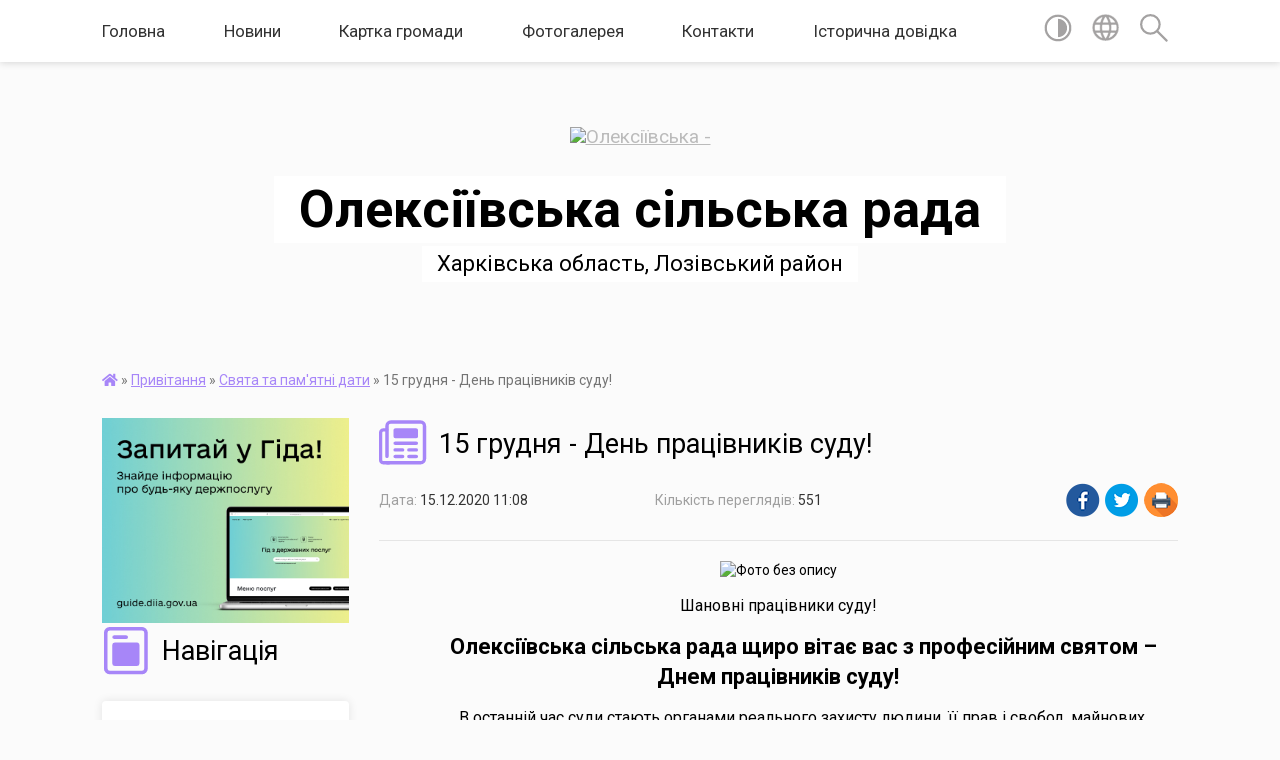

--- FILE ---
content_type: text/html; charset=UTF-8
request_url: https://oleksiyivska-gromada.gov.ua/news/1608023602/
body_size: 17857
content:
<!DOCTYPE html>
<html lang="uk">
<head>
	<!--[if IE]><meta http-equiv="X-UA-Compatible" content="IE=edge"><![endif]-->
	<meta charset="utf-8">
	<meta name="viewport" content="width=device-width, initial-scale=1">
	<!--[if IE]><script>
		document.createElement('header');
		document.createElement('nav');
		document.createElement('main');
		document.createElement('section');
		document.createElement('article');
		document.createElement('aside');
		document.createElement('footer');
		document.createElement('figure');
		document.createElement('figcaption');
	</script><![endif]-->
	<title>15 грудня - День працівників суду! | Олексіївська сільська рада Харківська область, Лозівський район</title>
	<meta name="description" content=". . Шановні працівники суду!. .             Олексіївська сільська рада щиро вітає вас з професійним святом &amp;ndash; Днем працівників суду!. .        &amp;n">
	<meta name="keywords" content="15, грудня, -, День, працівників, суду!, |, Олексіївська, сільська, рада, Харківська, область,, Лозівський, район">

	
		<meta property="og:image" content="https://rada.info/upload/users_files/04398519/d5ff1aefe9f8b93846d718da1ac3a31f.jpg">
	<meta property="og:image:width" content="1200">
	<meta property="og:image:height" content="675">
			<meta property="og:title" content="15 грудня - День працівників суду!">
				<meta property="og:type" content="article">
	<meta property="og:url" content="https://oleksiyivska-gromada.gov.ua/news/1608023602/">
		
		<link rel="apple-touch-icon" sizes="57x57" href="https://gromada.org.ua/apple-icon-57x57.png">
	<link rel="apple-touch-icon" sizes="60x60" href="https://gromada.org.ua/apple-icon-60x60.png">
	<link rel="apple-touch-icon" sizes="72x72" href="https://gromada.org.ua/apple-icon-72x72.png">
	<link rel="apple-touch-icon" sizes="76x76" href="https://gromada.org.ua/apple-icon-76x76.png">
	<link rel="apple-touch-icon" sizes="114x114" href="https://gromada.org.ua/apple-icon-114x114.png">
	<link rel="apple-touch-icon" sizes="120x120" href="https://gromada.org.ua/apple-icon-120x120.png">
	<link rel="apple-touch-icon" sizes="144x144" href="https://gromada.org.ua/apple-icon-144x144.png">
	<link rel="apple-touch-icon" sizes="152x152" href="https://gromada.org.ua/apple-icon-152x152.png">
	<link rel="apple-touch-icon" sizes="180x180" href="https://gromada.org.ua/apple-icon-180x180.png">
	<link rel="icon" type="image/png" sizes="192x192"  href="https://gromada.org.ua/android-icon-192x192.png">
	<link rel="icon" type="image/png" sizes="32x32" href="https://gromada.org.ua/favicon-32x32.png">
	<link rel="icon" type="image/png" sizes="96x96" href="https://gromada.org.ua/favicon-96x96.png">
	<link rel="icon" type="image/png" sizes="16x16" href="https://gromada.org.ua/favicon-16x16.png">
	<link rel="manifest" href="https://gromada.org.ua/manifest.json">
	<meta name="msapplication-TileColor" content="#ffffff">
	<meta name="msapplication-TileImage" content="https://gromada.org.ua/ms-icon-144x144.png">
	<meta name="theme-color" content="#ffffff">
	
	
		<meta name="robots" content="">
	
	<link href="https://fonts.googleapis.com/css?family=Merriweather:400i,700|Roboto:400,400i,700,700i&amp;subset=cyrillic-ext" rel="stylesheet">

    <link rel="preload" href="https://cdnjs.cloudflare.com/ajax/libs/font-awesome/5.9.0/css/all.min.css" as="style">
	<link rel="stylesheet" href="https://cdnjs.cloudflare.com/ajax/libs/font-awesome/5.9.0/css/all.min.css" integrity="sha512-q3eWabyZPc1XTCmF+8/LuE1ozpg5xxn7iO89yfSOd5/oKvyqLngoNGsx8jq92Y8eXJ/IRxQbEC+FGSYxtk2oiw==" crossorigin="anonymous" referrerpolicy="no-referrer" />
    
	<link rel="preload" href="//gromada.org.ua/themes/mac/css/styles_vip.css?v=2.32" as="style">
	<link rel="stylesheet" href="//gromada.org.ua/themes/mac/css/styles_vip.css?v=2.32">
	<link rel="stylesheet" href="//gromada.org.ua/themes/mac/css/64450/theme_vip.css?v=1768873244">
	
		<!--[if lt IE 9]>
	<script src="https://oss.maxcdn.com/html5shiv/3.7.2/html5shiv.min.js"></script>
	<script src="https://oss.maxcdn.com/respond/1.4.2/respond.min.js"></script>
	<![endif]-->
	<!--[if gte IE 9]>
	<style type="text/css">
		.gradient { filter: none; }
	</style>
	<![endif]-->

</head>
<body class="">

	<a href="#top_menu" class="skip-link link" aria-label="Перейти до головного меню (Alt+1)" accesskey="1">Перейти до головного меню (Alt+1)</a>
	<a href="#left_menu" class="skip-link link" aria-label="Перейти до бічного меню (Alt+2)" accesskey="2">Перейти до бічного меню (Alt+2)</a>
    <a href="#main_content" class="skip-link link" aria-label="Перейти до головного вмісту (Alt+3)" accesskey="3">Перейти до текстового вмісту (Alt+3)</a>




	
	<section class="top_nav">
		<div class="wrap">
			<div class="row">
				<div class="grid-80">
					<nav class="main_menu" id="top_menu">
						<ul>
														<li class="">
								<a href="https://oleksiyivska-gromada.gov.ua/main/">Головна</a>
																							</li>
														<li class=" has-sub">
								<a href="https://oleksiyivska-gromada.gov.ua/news/">Новини</a>
																<button onclick="return show_next_level(this);" aria-label="Показати підменю"></button>
																								<ul>
																		<li>
										<a href="https://oleksiyivska-gromada.gov.ua/novini-vid-pervomajskoi-dpi-gu-dps-u-harkivskij-oblasti-11-19-01-13-10-2021/">Новини від  ДПС України</a>
																													</li>
																		<li>
										<a href="https://oleksiyivska-gromada.gov.ua/dsns-ukraini-informue-15-08-34-08-02-2023/">ДСНС України інформує</a>
																													</li>
																		<li>
										<a href="https://oleksiyivska-gromada.gov.ua/derzhprodspozhivsluzhba-informue-11-26-10-19-12-2022/">ГУ Держпродспоживслужби  інформує</a>
																													</li>
																		<li>
										<a href="https://oleksiyivska-gromada.gov.ua/najpopulyarnishi-derzhavni-poslugi-na-sajti-gid-z-derzhavnih-poslug-08-31-39-29-10-2021/">Найпопулярніші державні послуги на сайті "Гід з державних послуг"</a>
																													</li>
																		<li>
										<a href="https://oleksiyivska-gromada.gov.ua/moz-ukraini-11-02-01-15-12-2022/">МОЗ України інформує</a>
																													</li>
																										</ul>
															</li>
														<li class="">
								<a href="https://oleksiyivska-gromada.gov.ua/structure/">Картка громади</a>
																							</li>
														<li class="">
								<a href="https://oleksiyivska-gromada.gov.ua/photo/">Фотогалерея</a>
																							</li>
														<li class="">
								<a href="https://oleksiyivska-gromada.gov.ua/feedback/">Контакти</a>
																							</li>
														<li class=" has-sub">
								<a href="https://oleksiyivska-gromada.gov.ua/istorichna-dovidka-17-08-25-14-08-2019/">Історична довідка</a>
																<button onclick="return show_next_level(this);" aria-label="Показати підменю"></button>
																								<ul>
																		<li>
										<a href="https://oleksiyivska-gromada.gov.ua/selo-oleksiivka-17-11-09-14-08-2019/">Село Олексіївка</a>
																													</li>
																		<li>
										<a href="https://oleksiyivska-gromada.gov.ua/selo-bereka-12-16-07-10-10-2025/">Село Берека</a>
																													</li>
																		<li>
										<a href="https://oleksiyivska-gromada.gov.ua/selo-mihajlivka-08-43-58-22-10-2025/">Село Михайлівка</a>
																													</li>
																										</ul>
															</li>
													</ul>
					</nav>
					&nbsp;
					<button class="menu-button" id="open-button"><i class="fas fa-bars"></i> Меню сайту</button>
				</div>
				<div class="grid-20">
					<nav class="special_menu">
						<ul>
															<li class="alt_link"><a href="#" title="Версія для людей з вадами зору" onclick="return set_special('706dc10f4f3fdf08f85f38aabaf219ffaa96abfc');"><img class="svg ico" src="//gromada.org.ua/themes/mac/img/ico/contrast_ico.svg"></a></li>
								<li class="translate_link"><a href="#" class="show_translate" title="Відкрити перекладач"><img class="svg ico" src="//gromada.org.ua/themes/mac/img/ico/world_ico.svg"></a></li>
								<li><a href="#" class="show_search" title="Відкрити поле для пошуку"><img class="svg ico" src="//gromada.org.ua/themes/mac/img/ico/search_ico.svg"></a></li>
													</ul>
					</nav>
					<form action="https://oleksiyivska-gromada.gov.ua/search/" class="search_form">
						<input type="text" name="q" value="" placeholder="Пошук..." aria-label="Введіть пошукову фразу" required>
						<button type="submit" name="search" value="y" aria-label="Здійснити пошук"><i class="fa fa-search"></i></button>
					</form>
					<div class="translate_block">
						<div id="google_translate_element"></div>
					</div>
				</div>
				<div class="clearfix"></div>
			</div>
		</div>
	</section>

	<header>
		<div class="wrap">
			<div class="logo">
				<a href="https://oleksiyivska-gromada.gov.ua/" id="logo" class="form_0">
					<img src="https://rada.info/upload/users_files/04398519/gerb/C1.png" alt="Олексіївська - ">
				</a>
			</div>
			<div class="title">
				<div class="slogan_1">Олексіївська сільська рада</div><br>
				<div class="slogan_2">Харківська область, Лозівський район</div>
			</div>
		</div>
	</header>

	<div class="wrap">
				
		<section class="bread_crumbs">
		<div xmlns:v="http://rdf.data-vocabulary.org/#"><a href="https://oleksiyivska-gromada.gov.ua/" title="Головна сторінка"><i class="fas fa-home"></i></a> &raquo; <a href="https://oleksiyivska-gromada.gov.ua/privitannya-10-35-50-29-05-2020/">Привітання</a> &raquo; <a href="https://oleksiyivska-gromada.gov.ua/svyata-ta-pamyatni-dati-09-24-08-10-12-2020/" aria-current="page">Свята та пам'ятні дати</a>  &raquo; <span>15 грудня - День працівників суду!</span></div>
	</section>
	
	<section class="center_block">
		<div class="row">
			<div class="grid-25 fr">
				<aside>
				
										<div class="diia_guide">
						<a href="https://guide.diia.gov.ua/" rel="nofollow" target="_blank"><img src="https://gromada.org.ua/upload/diia_guide.jpg" alt="Гуд державних послуг - банер"></a>
					</div>
									
					<div class="sidebar_title" id="left_menu">
						<img class="svg ico" src="//gromada.org.ua/themes/mac/img/ico/navigation_ico.svg"> Навігація
					</div>
					
					<nav class="sidebar_menu">
						<ul>
														<li class=" has-sub">
								<a href="https://oleksiyivska-gromada.gov.ua/silskij-golova-13-27-29-08-08-2019/">Сільський голова</a>
																<button onclick="return show_next_level(this);" aria-label="Показати підменю"></button>
																								<ul>
																		<li class="">
										<a href="https://oleksiyivska-gromada.gov.ua/zviti-golovi-anatoliya-strahova-11-52-17-24-01-2024/">Звіти голови Анатолія СТРАХОВА</a>
																													</li>
																										</ul>
															</li>
														<li class=" has-sub">
								<a href="https://oleksiyivska-gromada.gov.ua/pracivniki-13-57-10-12-08-2019/">Структура апарату Олексіївської сільської ради</a>
																<button onclick="return show_next_level(this);" aria-label="Показати підменю"></button>
																								<ul>
																		<li class="">
										<a href="https://oleksiyivska-gromada.gov.ua/kerivnictvo-13-52-33-13-10-2025/">Керівництво</a>
																													</li>
																		<li class=" has-sub">
										<a href="https://oleksiyivska-gromada.gov.ua/strukturni-pidrozdili-oleksiivskoi-silskoi-radi-13-52-59-13-10-2025/">Структурні підрозділи Олексіївської сільської ради</a>
																				<button onclick="return show_next_level(this);" aria-label="Показати підменю"></button>
																														<ul>
																						<li><a href="https://oleksiyivska-gromada.gov.ua/viddil-organizacijnoi-roboti-zagalnih-pitan-ta-masovih-komunikacij-vikonavchogo-komitetu-14-16-20-13-10-2025/">Відділ організаційної роботи та загальних питань  виконавчого комітету Олексіївської сільської ради</a></li>
																						<li><a href="https://oleksiyivska-gromada.gov.ua/viddil-z-juridichnih-pitan-ta-kadrovoi-roboti-vikonavchogo-komitetu-14-17-28-13-10-2025/">Відділ з юридичних питань та кадрової роботи виконавчого комітету</a></li>
																						<li><a href="https://oleksiyivska-gromada.gov.ua/viddil-derzhavnoi-reestracii-vikonavchogo-komitetu-14-18-07-13-10-2025/">Відділ державної реєстрації виконавчого комітету</a></li>
																						<li><a href="https://oleksiyivska-gromada.gov.ua/centr-nadannya-administrativnih-poslug-vikonavchogo-komitetu-14-18-43-13-10-2025/">Центр надання адміністративних послуг виконавчого комітету</a></li>
																						<li><a href="https://oleksiyivska-gromada.gov.ua/viddil-z-buhgalterskogo-obliku-ta-zvitnosti-vikonavchogo-komitetu-14-19-36-13-10-2025/">Відділ з бухгалтерського обліку та звітності виконавчого комітету</a></li>
																						<li><a href="https://oleksiyivska-gromada.gov.ua/viddil-socialnogo-zahistu-naselennya-vikonavchogo-komitetu-14-19-55-13-10-2025/">Відділ соціального захисту населення виконавчого комітету</a></li>
																						<li><a href="https://oleksiyivska-gromada.gov.ua/viddil-ekonomichnogo-ta-agropromislovogo-rozvitku-zhitlovokomunalnogo-gospodarstva-vikonavchogo-komitetu-14-20-17-13-10-2025/">Відділ економічного та агропромислового розвитку, житлово-комунального господарства виконавчого комітету</a></li>
																						<li><a href="https://oleksiyivska-gromada.gov.ua/viddil-zemelnih-vidnosin-ta-ohoroni-navkolishnogo-prirodnogo-seredovischa-vikonavchogo-komitetu-14-20-34-13-10-2025/">Відділ земельних відносин та охорони навколишнього природного середовища виконавчого комітету</a></li>
																						<li><a href="https://oleksiyivska-gromada.gov.ua/viddil-publichnih-zakupivel-14-20-51-13-10-2025/">Відділ  публічних закупівель</a></li>
																						<li><a href="https://oleksiyivska-gromada.gov.ua/viddil-cifrovogo-rozvitku-cifrovih-transformacij-cifrovizacii-ta-masovih-komunikacij-14-21-09-13-10-2025/">Відділ цифрового розвитку, цифрових трансформацій, цифровізації та масових комунікацій</a></li>
																						<li><a href="https://oleksiyivska-gromada.gov.ua/viddil-blagoustroju-14-21-34-13-10-2025/">Відділ благоустрою</a></li>
																																</ul>
																			</li>
																		<li class=" has-sub">
										<a href="https://oleksiyivska-gromada.gov.ua/okremi-strukturni-pidrozdili-zi-statusom-juridichnoi-osobi-14-21-52-13-10-2025/">ОКРЕМІ СТРУКТУРНІ ПІДРОЗДІЛИ ЗІ СТАТУСОМ ЮРИДИЧНОЇ ОСОБИ</a>
																				<button onclick="return show_next_level(this);" aria-label="Показати підменю"></button>
																														<ul>
																						<li><a href="https://oleksiyivska-gromada.gov.ua/sluzhba-u-spravah-ditej-vikonavchogo-komitetu-14-23-30-13-10-2025/">Служба у справах дітей виконавчого комітету</a></li>
																						<li><a href="https://oleksiyivska-gromada.gov.ua/viddil-osviti-molodi-ta-sportu-vikonavchogo-komitetu-14-23-48-13-10-2025/">Відділ освіти, молоді та спорту виконавчого комітету</a></li>
																						<li><a href="https://oleksiyivska-gromada.gov.ua/viddil-kulturi-ta-turizmu-vikonavchogo-komitetu-14-24-05-13-10-2025/">Відділ культури та туризму виконавчого комітету</a></li>
																						<li><a href="https://oleksiyivska-gromada.gov.ua/centr-nadannya-socialnih-poslug-14-24-32-13-10-2025/">Центр надання соціальних послуг</a></li>
																																</ul>
																			</li>
																										</ul>
															</li>
														<li class=" has-sub">
								<a href="https://oleksiyivska-gromada.gov.ua/komunalni-ustanovi-ta-pidpriemstva-14-25-58-13-10-2025/">Комунальні установи та підприємства</a>
																<button onclick="return show_next_level(this);" aria-label="Показати підменю"></button>
																								<ul>
																		<li class="">
										<a href="https://oleksiyivska-gromada.gov.ua/kp-oleksiivskijagrokomungosp-14-27-09-13-10-2025/">КП "Олексіївський-Агрокомунгосп"</a>
																													</li>
																		<li class="">
										<a href="https://oleksiyivska-gromada.gov.ua/knp-ambulatoriya-zagalnoi-praktiki-–-simejnoi-medicini-oleksiivskoi-silskoi-radi-14-27-24-13-10-2025/">КНП «Амбулаторія загальної практики – сімейної медицини Олексіївської сільської ради»</a>
																													</li>
																										</ul>
															</li>
														<li class=" has-sub">
								<a href="https://oleksiyivska-gromada.gov.ua/starostinski-okrugi-16-18-57-04-09-2019/">Старостинські округи</a>
																<button onclick="return show_next_level(this);" aria-label="Показати підменю"></button>
																								<ul>
																		<li class=" has-sub">
										<a href="https://oleksiyivska-gromada.gov.ua/bereckij-12-55-45-06-09-2019/">Берецький старостинський округ</a>
																				<button onclick="return show_next_level(this);" aria-label="Показати підменю"></button>
																														<ul>
																						<li><a href="https://oleksiyivska-gromada.gov.ua/zvit-starosti-21-51-58-17-01-2024/">Звіт старости</a></li>
																																</ul>
																			</li>
																		<li class=" has-sub">
										<a href="https://oleksiyivska-gromada.gov.ua/kartamiskij-12-20-53-16-01-2021/">Картамиський старостинський округ</a>
																				<button onclick="return show_next_level(this);" aria-label="Показати підменю"></button>
																														<ul>
																						<li><a href="https://oleksiyivska-gromada.gov.ua/zvit-starosti-22-20-04-27-01-2024/">Звіт старости</a></li>
																																</ul>
																			</li>
																		<li class=" has-sub">
										<a href="https://oleksiyivska-gromada.gov.ua/kiselivskij-12-56-27-06-09-2019/">Киселівський старостинський округ</a>
																				<button onclick="return show_next_level(this);" aria-label="Показати підменю"></button>
																														<ul>
																						<li><a href="https://oleksiyivska-gromada.gov.ua/zvit-starosti-16-30-04-23-01-2024/">Звіт старости</a></li>
																																</ul>
																			</li>
																		<li class=" has-sub">
										<a href="https://oleksiyivska-gromada.gov.ua/mihajlivskij-12-56-55-06-09-2019/">Михайлівський старостинський округ</a>
																				<button onclick="return show_next_level(this);" aria-label="Показати підменю"></button>
																														<ul>
																						<li><a href="https://oleksiyivska-gromada.gov.ua/zvit-starosti-14-24-53-01-02-2024/">Звіт старости</a></li>
																																</ul>
																			</li>
																		<li class=" has-sub">
										<a href="https://oleksiyivska-gromada.gov.ua/odradivskij-11-33-33-20-01-2021/">Одрадівський старостинський округ</a>
																				<button onclick="return show_next_level(this);" aria-label="Показати підменю"></button>
																														<ul>
																						<li><a href="https://oleksiyivska-gromada.gov.ua/z-v-i-t-16-42-02-17-01-2024/">Звіт старости</a></li>
																																</ul>
																			</li>
																		<li class=" has-sub">
										<a href="https://oleksiyivska-gromada.gov.ua/slobidskij-12-57-11-06-09-2019/">Слобідський старостинський округ</a>
																				<button onclick="return show_next_level(this);" aria-label="Показати підменю"></button>
																														<ul>
																						<li><a href="https://oleksiyivska-gromada.gov.ua/zvit-starosti-10-36-39-24-01-2024/">Звіт старости</a></li>
																																</ul>
																			</li>
																		<li class=" has-sub">
										<a href="https://oleksiyivska-gromada.gov.ua/trijchativskij-11-34-20-20-01-2021/">Трійчатівський старостинський округ</a>
																				<button onclick="return show_next_level(this);" aria-label="Показати підменю"></button>
																														<ul>
																						<li><a href="https://oleksiyivska-gromada.gov.ua/zvit-starosti-10-34-08-31-01-2024/">Звіт старости</a></li>
																																</ul>
																			</li>
																		<li class=" has-sub">
										<a href="https://oleksiyivska-gromada.gov.ua/troickij-11-34-43-20-01-2021/">Троїцький старостинський округ</a>
																				<button onclick="return show_next_level(this);" aria-label="Показати підменю"></button>
																														<ul>
																						<li><a href="https://oleksiyivska-gromada.gov.ua/zvit-starosti-10-33-50-31-01-2024/">Звіт старости</a></li>
																																</ul>
																			</li>
																		<li class="">
										<a href="https://oleksiyivska-gromada.gov.ua/efremivskij-starostinskij-okrug-09-14-54-13-11-2025/">Єфремівський старостинський округ</a>
																													</li>
																										</ul>
															</li>
														<li class=" has-sub">
								<a href="https://oleksiyivska-gromada.gov.ua/grafik-provedennya-osobistogo-prijomu-gromadyan-posadovimi-osobami-oleksiivskoi-silskoi-radi-10-52-52-12-09-2019/">Графік проведення особистого прийому громадян</a>
																<button onclick="return show_next_level(this);" aria-label="Показати підменю"></button>
																								<ul>
																		<li class=" has-sub">
										<a href="https://oleksiyivska-gromada.gov.ua/oleksiivskij-silskij-golova-11-22-47-12-09-2019/">Олексіївський сільський голова Страхов Анатолій Анатолійович</a>
																				<button onclick="return show_next_level(this);" aria-label="Показати підменю"></button>
																														<ul>
																						<li><a href="https://oleksiyivska-gromada.gov.ua/viizni-prijomi-20-52-49-16-09-2025/">Виїзні прийоми</a></li>
																																</ul>
																			</li>
																		<li class="">
										<a href="https://oleksiyivska-gromada.gov.ua/zastupnik-silskogo-golovi-z-pitan-diyalnosti-vikonavchih-oraniv-09-20-35-07-09-2021/">Заступник сільського голови з питань діяльності виконавчих органів Аленевський Олександр Анатолійович</a>
																													</li>
																		<li class="">
										<a href="https://oleksiyivska-gromada.gov.ua/zastupnik-oleksiivskogo-silskogo-golovi-z-pitan-diyalnosti-vikonavchih-organiv-11-25-33-27-01-2021/">Заступник  сільського голови з питань діяльності виконавчих органів Рогатньова Світлана Вікторівна</a>
																													</li>
																		<li class="">
										<a href="https://oleksiyivska-gromada.gov.ua/sekretar-oleksiivskoi-silskoi-radi-11-44-52-27-01-2021/">Секретар  сільської ради Блудова Валентина Григорівна</a>
																													</li>
																		<li class="">
										<a href="https://oleksiyivska-gromada.gov.ua/sekretar-vikonkomu-silskoi-radi-kerujucha-spravami-11-23-10-12-09-2019/">Керуючий справами (секретар) виконавчого комітету Жадько Олена Вікторівна</a>
																													</li>
																		<li class=" has-sub">
										<a href="https://oleksiyivska-gromada.gov.ua/vo-starost-11-36-39-12-09-2019/">Старости</a>
																				<button onclick="return show_next_level(this);" aria-label="Показати підменю"></button>
																														<ul>
																						<li><a href="https://oleksiyivska-gromada.gov.ua/vo-starosti-bereckogo-starostinskogo-okrugu-11-33-26-12-09-2019/">Староста Берецького старостинського округу</a></li>
																						<li><a href="https://oleksiyivska-gromada.gov.ua/vo-starosti-kiselivskogo-starostinskogo-okrugu-11-34-53-12-09-2019/">Староста Киселівського старостинського округу</a></li>
																						<li><a href="https://oleksiyivska-gromada.gov.ua/vo-starosti-mihajlivskogo-starostinskogo-okrugu-11-35-22-12-09-2019/">Староста Михайлівського старостинського округу</a></li>
																						<li><a href="https://oleksiyivska-gromada.gov.ua/vo-starosti-slobidskogo-starostinskogo-okrugu-11-35-51-12-09-2019/">Староста Слобідського старостинського округу</a></li>
																						<li><a href="https://oleksiyivska-gromada.gov.ua/starosta-troickogo-starostinskogo-okrugu-12-52-56-27-01-2021/">Староста Троїцького старостинського округу</a></li>
																						<li><a href="https://oleksiyivska-gromada.gov.ua/starosta-trijchativskogo-starostinskogo-okrugu-12-55-32-27-01-2021/">Староста Трійчатівського старостинського округу</a></li>
																						<li><a href="https://oleksiyivska-gromada.gov.ua/starosta-odradivskogo-starostinskogo-okrugu-13-00-01-27-01-2021/">Староста Одрадівського старостинського округу</a></li>
																						<li><a href="https://oleksiyivska-gromada.gov.ua/starosta-kartamiskogo-starostinskogo-okrugu-13-03-53-27-01-2021/">Староста Картамиського старостинського округу</a></li>
																						<li><a href="https://oleksiyivska-gromada.gov.ua/administrator-cnap-efremivskij-so-12-22-48-08-01-2026/">адміністратор ЦНАП (Єфремівський с/о)</a></li>
																																</ul>
																			</li>
																										</ul>
															</li>
														<li class="">
								<a href="https://oleksiyivska-gromada.gov.ua/vikonavchij-komitet-17-12-10-14-08-2019/">Виконавчий комітет</a>
																							</li>
														<li class=" has-sub">
								<a href="https://oleksiyivska-gromada.gov.ua/viddil-osviti-molodi-ta-sportu-16-48-42-25-04-2023/">Відділ освіти, молоді та спорту</a>
																<button onclick="return show_next_level(this);" aria-label="Показати підменю"></button>
																								<ul>
																		<li class="">
										<a href="https://oleksiyivska-gromada.gov.ua/vidbir-pidruchnikiv-15-54-06-08-01-2024/">Відбір підручників</a>
																													</li>
																		<li class="">
										<a href="https://oleksiyivska-gromada.gov.ua/sportivne-zhittya-18-12-37-22-09-2023/">Спортивне життя</a>
																													</li>
																		<li class="">
										<a href="https://oleksiyivska-gromada.gov.ua/plan-roboti-na-2023-rik-18-36-26-22-09-2023/">ПЛАН РОБОТИ НА  2023 РІК</a>
																													</li>
																		<li class="">
										<a href="https://oleksiyivska-gromada.gov.ua/polozhennya-pro-viddil-18-38-47-22-09-2023/">Положення про відділ</a>
																													</li>
																		<li class="">
										<a href="https://oleksiyivska-gromada.gov.ua/poryadok-provedennya-nmt-2023-roku-18-43-51-22-09-2023/">НМТ 2024 рік</a>
																													</li>
																		<li class=" has-sub">
										<a href="https://oleksiyivska-gromada.gov.ua/spisok-pedagogichnih-pracivnikiv-yaki-atestujutsya-komisieju-ii-rivnya-u-2024-r-20-51-47-10-10-2023/">СПИСОК  ПЕДАГОГІЧНИХ ПРАЦІВНИКІВ, ЯКІ АТЕСТУЮТЬСЯ КОМІСІЄЮ ІІ РІВНЯ</a>
																				<button onclick="return show_next_level(this);" aria-label="Показати підменю"></button>
																														<ul>
																						<li><a href="https://oleksiyivska-gromada.gov.ua/2024-rik-14-42-40-13-10-2025/">2024 рік</a></li>
																						<li><a href="https://oleksiyivska-gromada.gov.ua/2025-rik-14-44-25-13-10-2025/">2025 рік</a></li>
																																</ul>
																			</li>
																		<li class="">
										<a href="https://oleksiyivska-gromada.gov.ua/nakazi-10-43-31-20-11-2024/">НАКАЗИ</a>
																													</li>
																										</ul>
															</li>
														<li class=" has-sub">
								<a href="javascript:;">Фінансовий відділ</a>
																<button onclick="return show_next_level(this);" aria-label="Показати підменю"></button>
																								<ul>
																		<li class=" has-sub">
										<a href="https://oleksiyivska-gromada.gov.ua/zagalni-vidomosti-13-53-04-24-04-2023/">Загальні відомості</a>
																				<button onclick="return show_next_level(this);" aria-label="Показати підменю"></button>
																														<ul>
																						<li><a href="https://oleksiyivska-gromada.gov.ua/koshtoris-14-26-45-24-04-2023/">Кошторис</a></li>
																						<li><a href="https://oleksiyivska-gromada.gov.ua/shtatnij-rozpis-10-28-33-25-04-2023/">Штатний розпис</a></li>
																																</ul>
																			</li>
																		<li class="">
										<a href="https://oleksiyivska-gromada.gov.ua/pasporti-bjudzhetnih-program-13-54-41-24-04-2023/">Паспорти бюджетних програм</a>
																													</li>
																		<li class="">
										<a href="https://oleksiyivska-gromada.gov.ua/zviti-pro-vikonannya-pasportiv-bjudzhetnih-program-13-55-02-24-04-2023/">Звіти про виконання паспортів бюджетних програм</a>
																													</li>
																		<li class="">
										<a href="https://oleksiyivska-gromada.gov.ua/publichni-zakupivli-13-55-52-24-04-2023/">Публічні закупівлі</a>
																													</li>
																		<li class="">
										<a href="https://oleksiyivska-gromada.gov.ua/bjudzhetni-zapiti-13-56-10-24-04-2023/">Бюджетні запити</a>
																													</li>
																		<li class="">
										<a href="https://oleksiyivska-gromada.gov.ua/vikoristannya-koshtiv-bjudzhetiv-usih-rivniv-20-58-26-24-11-2023/">Використання коштів бюджетів усіх рівнів</a>
																													</li>
																		<li class="">
										<a href="https://oleksiyivska-gromada.gov.ua/nakazi-21-18-09-12-09-2025/">НАКАЗИ</a>
																													</li>
																										</ul>
															</li>
														<li class=" has-sub">
								<a href="https://oleksiyivska-gromada.gov.ua/sluzhba-u-spravah-ditej-13-32-27-06-06-2024/">СЛУЖБА У СПРАВАХ ДІТЕЙ</a>
																<button onclick="return show_next_level(this);" aria-label="Показати підменю"></button>
																								<ul>
																		<li class="">
										<a href="https://oleksiyivska-gromada.gov.ua/planovi-profilaktichni-rejdi-11-41-23-12-07-2024/">ПЛАНОВІ ПРОФІЛАКТИЧНІ РЕЙДИ</a>
																													</li>
																		<li class="">
										<a href="https://oleksiyivska-gromada.gov.ua/zasidannya-komisii-z-pitan-zahistu-prav-ditini-16-51-43-09-06-2024/">Засідання комісії з питань захисту прав дитини.</a>
																													</li>
																										</ul>
															</li>
														<li class=" has-sub">
								<a href="https://oleksiyivska-gromada.gov.ua/deputati-13-58-34-08-08-2019/">Депутатський корпус</a>
																<button onclick="return show_next_level(this);" aria-label="Показати підменю"></button>
																								<ul>
																		<li class="">
										<a href="https://oleksiyivska-gromada.gov.ua/deputati-14-11-45-30-08-2019/">Депутати VІІ скликання</a>
																													</li>
																		<li class="">
										<a href="https://oleksiyivska-gromada.gov.ua/deputati-viii-sklikannya-14-51-27-07-07-2021/">Депутати VІІІ скликання</a>
																													</li>
																		<li class="">
										<a href="https://oleksiyivska-gromada.gov.ua/zviti-deputativ-sidskoi-radi-viii-sklikannya-za-2023-rik-16-11-40-15-01-2024/">ЗВІТИ ДЕПУТАТІВ СІЛЬСЬКОЇ РАДИ VIII СКЛИКАННЯ ЗА 2023 РІК</a>
																													</li>
																		<li class="">
										<a href="https://oleksiyivska-gromada.gov.ua/postijni-komisii-17-17-45-14-08-2019/">Постійні комісії</a>
																													</li>
																										</ul>
															</li>
														<li class="">
								<a href="https://oleksiyivska-gromada.gov.ua/docs/">Архів документів</a>
																							</li>
														<li class=" has-sub">
								<a href="https://oleksiyivska-gromada.gov.ua/videoarhiv-translyacij-01-00-16-28-09-2025/">Відеоархів трансляцій</a>
																<button onclick="return show_next_level(this);" aria-label="Показати підменю"></button>
																								<ul>
																		<li class=" has-sub">
										<a href="https://oleksiyivska-gromada.gov.ua/2024-01-02-44-28-09-2025/">2024</a>
																				<button onclick="return show_next_level(this);" aria-label="Показати підменю"></button>
																														<ul>
																						<li><a href="https://oleksiyivska-gromada.gov.ua/zasidannya-komisii-z-pitan-zemelnih-vidnosin-01-04-29-28-09-2025/">Засідання комісії з питань земельних відносин</a></li>
																						<li><a href="https://oleksiyivska-gromada.gov.ua/spilne-zasidannya-postijnih-komisij-01-05-32-28-09-2025/">Спільне засідання постійних комісій</a></li>
																						<li><a href="https://oleksiyivska-gromada.gov.ua/zasidannya-sesij-01-06-11-28-09-2025/">Засідання сесій</a></li>
																																</ul>
																			</li>
																		<li class=" has-sub">
										<a href="https://oleksiyivska-gromada.gov.ua/2025-01-02-56-28-09-2025/">2025</a>
																				<button onclick="return show_next_level(this);" aria-label="Показати підменю"></button>
																														<ul>
																						<li><a href="https://oleksiyivska-gromada.gov.ua/zasidannya-komisii-z-pitan-zemelnih-vidnosin-01-25-50-28-09-2025/">Засідання комісії з питань земельних відносин</a></li>
																						<li><a href="https://oleksiyivska-gromada.gov.ua/spilne-zasidannya-postijnih-komisij-01-26-12-28-09-2025/">Спільне засідання постійних комісій</a></li>
																						<li><a href="https://oleksiyivska-gromada.gov.ua/zasidannya-sesij-01-26-28-28-09-2025/">Засідання сесій</a></li>
																																</ul>
																			</li>
																		<li class=" has-sub">
										<a href="https://oleksiyivska-gromada.gov.ua/2026-10-58-02-19-01-2026/">2026</a>
																				<button onclick="return show_next_level(this);" aria-label="Показати підменю"></button>
																														<ul>
																						<li><a href="https://oleksiyivska-gromada.gov.ua/zasidannya-vikonavchogo-komitetu-11-00-01-19-01-2026/">Засідання виконавчого комітету</a></li>
																																</ul>
																			</li>
																										</ul>
															</li>
														<li class="active has-sub">
								<a href="https://oleksiyivska-gromada.gov.ua/privitannya-10-35-50-29-05-2020/">Привітання</a>
																<button onclick="return show_next_level(this);" aria-label="Показати підменю"></button>
																								<ul>
																		<li class="">
										<a href="https://oleksiyivska-gromada.gov.ua/privitannya-z-dnem-narodzhennya-09-48-47-22-08-2019/">Привітання з днем народження!</a>
																													</li>
																		<li class="">
										<a href="https://oleksiyivska-gromada.gov.ua/privitannya-dlya-molodyat-10-36-34-29-05-2020/">Привітання для молодят</a>
																													</li>
																		<li class="active">
										<a href="https://oleksiyivska-gromada.gov.ua/svyata-ta-pamyatni-dati-09-24-08-10-12-2020/">Свята та пам'ятні дати</a>
																													</li>
																										</ul>
															</li>
														<li class="">
								<a href="https://oleksiyivska-gromada.gov.ua/ogoloshennya-14-07-01-09-09-2019/">Оголошення</a>
																							</li>
														<li class="">
								<a href="https://oleksiyivska-gromada.gov.ua/rozporyadzhennya-15-55-55-30-08-2019/">Розпорядження</a>
																							</li>
														<li class=" has-sub">
								<a href="https://oleksiyivska-gromada.gov.ua/regulyatorni-akti-09-07-23-14-05-2020/">Регуляторні акти</a>
																<button onclick="return show_next_level(this);" aria-label="Показати підменю"></button>
																								<ul>
																		<li class="">
										<a href="https://oleksiyivska-gromada.gov.ua/proekti-regulyatornih-aktiv-13-26-41-20-05-2020/">Проєкти регуляторних актів</a>
																													</li>
																		<li class="">
										<a href="https://oleksiyivska-gromada.gov.ua/dijuchi-regulyatorni-akti-13-27-45-20-05-2020/">Діючі регуляторні акти</a>
																													</li>
																		<li class="">
										<a href="https://oleksiyivska-gromada.gov.ua/zviti-pro-vidstezhennya-rezultativnosti-regulyatornih-aktiv-15-11-07-15-04-2025/">Звіти про відстеження результативності регуляторних актів</a>
																													</li>
																		<li class="">
										<a href="https://oleksiyivska-gromada.gov.ua/analiz-regulyatornogo-vplivu-21-45-28-05-05-2025/">АНАЛІЗ РЕГУЛЯТОРНОГО ВПЛИВУ</a>
																													</li>
																		<li class="">
										<a href="https://oleksiyivska-gromada.gov.ua/povidomlennya-pro-opriljudnennya-proektu-regulyatornogo-akta-21-53-36-05-05-2025/">Повідомлення про оприлюднення проєкту регуляторного акта</a>
																													</li>
																										</ul>
															</li>
														<li class=" has-sub">
								<a href="https://oleksiyivska-gromada.gov.ua/bjudzhet-10-12-04-12-02-2020/">Бюджет</a>
																<button onclick="return show_next_level(this);" aria-label="Показати підменю"></button>
																								<ul>
																		<li class="">
										<a href="https://oleksiyivska-gromada.gov.ua/bjudzhet-oleksiivskoi-silskoi-teritorialnoi-gromadi-12-42-47-10-02-2022/">Бюджет Олексіївської сільської територіальної громади</a>
																													</li>
																		<li class="">
										<a href="https://oleksiyivska-gromada.gov.ua/zviti-pro-vikonannya-pasporta-bjudzhetnih-program-10-14-19-12-02-2020/">Звіти про виконання бюджету Олексіївської сільської ради</a>
																													</li>
																		<li class=" has-sub">
										<a href="https://oleksiyivska-gromada.gov.ua/pasporti-bjudzhetnih-program-10-43-28-18-02-2020/">Паспорти бюджетних програм</a>
																				<button onclick="return show_next_level(this);" aria-label="Показати підменю"></button>
																														<ul>
																						<li><a href="https://oleksiyivska-gromada.gov.ua/2020-rik-10-29-49-04-02-2025/">2020 рік</a></li>
																						<li><a href="https://oleksiyivska-gromada.gov.ua/2021-rik-10-39-01-04-02-2025/">2021 рік</a></li>
																						<li><a href="https://oleksiyivska-gromada.gov.ua/2023-rik-10-47-18-04-02-2025/">2022 рік</a></li>
																						<li><a href="https://oleksiyivska-gromada.gov.ua/2023-rik-10-52-12-04-02-2025/">2023 рік</a></li>
																						<li><a href="https://oleksiyivska-gromada.gov.ua/2024-rik-10-57-02-04-02-2025/">2024 рік</a></li>
																						<li><a href="https://oleksiyivska-gromada.gov.ua/2025-rik-11-00-58-04-02-2025/">2025 рік</a></li>
																																</ul>
																			</li>
																		<li class="">
										<a href="https://oleksiyivska-gromada.gov.ua/obgruntuvannya-tehnichnih-ta-yakisnih-harakteristik-predmeta-zakupivli-14-13-47-07-07-2021/">Обґрунтування технічних та якісних характеристик предмета закупівлі</a>
																													</li>
																										</ul>
															</li>
														<li class=" has-sub">
								<a href="https://oleksiyivska-gromada.gov.ua/mistobudivna-dokumentaciya-14-08-34-24-01-2020/">Містобудівна документація</a>
																<button onclick="return show_next_level(this);" aria-label="Показати підменю"></button>
																								<ul>
																		<li class="">
										<a href="https://oleksiyivska-gromada.gov.ua/centralna-sadiba-soleksiivka-10-51-35-10-02-2022/">Центральна садиба с.Олексіївка</a>
																													</li>
																		<li class="">
										<a href="https://oleksiyivska-gromada.gov.ua/kiselivskij-starostinskij-okrug-14-10-37-24-01-2020/">Киселівський старостинський округ</a>
																													</li>
																		<li class="">
										<a href="https://oleksiyivska-gromada.gov.ua/mihajlivskij-starostinskij-okrug-14-11-03-24-01-2020/">Михайлівський старостинський округ</a>
																													</li>
																		<li class="">
										<a href="https://oleksiyivska-gromada.gov.ua/odradivskij-starostinskij-okrug-08-33-54-03-02-2022/">Одрадівський старостинський округ</a>
																													</li>
																		<li class="">
										<a href="https://oleksiyivska-gromada.gov.ua/trijchativskij-starostinskij-okrug-08-33-24-03-02-2022/">Трійчатівський старостинський округ</a>
																													</li>
																		<li class="">
										<a href="https://oleksiyivska-gromada.gov.ua/troickij-starostinskij-okrug-09-51-18-01-02-2022/">Троїцький старостинський округ</a>
																													</li>
																										</ul>
															</li>
														<li class=" has-sub">
								<a href="https://oleksiyivska-gromada.gov.ua/generalni-plani-naselenih-punktiv-10-42-12-10-11-2020/">Генеральні плани населених пунктів</a>
																<button onclick="return show_next_level(this);" aria-label="Показати підменю"></button>
																								<ul>
																		<li class="">
										<a href="https://oleksiyivska-gromada.gov.ua/verhnij-bishkin-10-43-07-10-11-2020/">Верхній Бишкин</a>
																													</li>
																		<li class="">
										<a href="https://oleksiyivska-gromada.gov.ua/kiseli-10-43-26-10-11-2020/">Киселі</a>
																													</li>
																		<li class="">
										<a href="https://oleksiyivska-gromada.gov.ua/mihajlivka-10-43-53-10-11-2020/">Михайлівка</a>
																													</li>
																		<li class="">
										<a href="https://oleksiyivska-gromada.gov.ua/odradove-09-47-42-01-02-2022/">Одрадове</a>
																													</li>
																		<li class="">
										<a href="https://oleksiyivska-gromada.gov.ua/trijchate-10-45-18-10-11-2020/">Трійчате</a>
																													</li>
																		<li class="">
										<a href="https://oleksiyivska-gromada.gov.ua/troicke-10-45-34-10-11-2020/">Троїцьке</a>
																													</li>
																		<li class="">
										<a href="https://oleksiyivska-gromada.gov.ua/semenivka-13-25-17-28-12-2022/">Семенівка</a>
																													</li>
																		<li class="">
										<a href="https://oleksiyivska-gromada.gov.ua/efremivka-13-26-03-28-12-2022/">Єфремівка</a>
																													</li>
																										</ul>
															</li>
														<li class="">
								<a href="https://oleksiyivska-gromada.gov.ua/rozvitok-adaptativnogo-sportu-ta-sportu-veteraniv-vijni-11-47-28-24-06-2025/">Розвиток адаптативного спорту та спорту ветеранів війни</a>
																							</li>
														<li class="">
								<a href="https://oleksiyivska-gromada.gov.ua/prava-ljudini-14-50-44-24-04-2025/">ПРАВА ЛЮДИНИ</a>
																							</li>
														<li class="">
								<a href="https://oleksiyivska-gromada.gov.ua/informaciya-dlya-vnutrishno-peremischenih-osib-vpo-22-03-55-10-08-2023/">Інформація для внутрішньо переміщених осіб (ВПО)</a>
																							</li>
														<li class="">
								<a href="https://oleksiyivska-gromada.gov.ua/bezoplatna-pravnicha-dopomoga-01-13-51-07-09-2023/">Безоплатна правнича допомога</a>
																							</li>
														<li class=" has-sub">
								<a href="https://oleksiyivska-gromada.gov.ua/zapobigannya-ta-protidiya-domashnomu-nasilstvu-20-10-00-16-11-2023/">ЗАПОБІГАННЯ ТА ПРОТИДІЯ ДОМАШНЬОМУ НАСИЛЬСТВУ</a>
																<button onclick="return show_next_level(this);" aria-label="Показати підменю"></button>
																								<ul>
																		<li class=" has-sub">
										<a href="https://oleksiyivska-gromada.gov.ua/koordinacijna-rada-20-15-49-16-11-2023/">Координаційна рада</a>
																				<button onclick="return show_next_level(this);" aria-label="Показати підменю"></button>
																														<ul>
																						<li><a href="https://oleksiyivska-gromada.gov.ua/rishennya-pro-stvorennya-koordinacijnoi-radi-10-26-49-15-07-2024/">Рішення про створення координаційної ради</a></li>
																																</ul>
																			</li>
																		<li class="">
										<a href="https://oleksiyivska-gromada.gov.ua/mobilna-brigada-socialnopsihologichnoi-dopomogi-osobam-yaki-postrazhdali-vid-domashnogo-nasilstva-taabo-nasilstva-za-oznakoju-stati-19-29-27-29-12-2023/">Мобільна бригада соціально-психологічної допомоги</a>
																													</li>
																										</ul>
															</li>
														<li class=" has-sub">
								<a href="https://oleksiyivska-gromada.gov.ua/kompensaciya-za-poshkodzheni-ob’ekti-neruhomogo-majna-08-36-09-10-07-2023/">Компенсація за пошкоджені об’єкти нерухомого майна</a>
																<button onclick="return show_next_level(this);" aria-label="Показати підменю"></button>
																								<ul>
																		<li class="">
										<a href="https://oleksiyivska-gromada.gov.ua/programa-vidnovidim-11-34-54-23-10-2023/">Програма «ВідновиДІМ»</a>
																													</li>
																		<li class="">
										<a href="https://oleksiyivska-gromada.gov.ua/pro-komisiju-z-rozglyadu-pitan-schodo-nadannya-kompensacii-za-poshkodzheni-ob’ekti-neruhomogo-majna-08-38-33-10-07-2023/">Про Комісію з розгляду питань щодо надання компенсації за пошкоджені об’єкти нерухомого майна</a>
																													</li>
																		<li class="">
										<a href="https://oleksiyivska-gromada.gov.ua/informaciya-schodo-rezultativ-zasidannya-komisii-08-42-51-10-07-2023/">Інформація щодо результатів засідання комісії</a>
																													</li>
																										</ul>
															</li>
														<li class=" has-sub">
								<a href="https://oleksiyivska-gromada.gov.ua/bezbarernist-09-56-40-24-02-2025/">БЕЗБАР'ЄРНІСТЬ</a>
																<button onclick="return show_next_level(this);" aria-label="Показати підменю"></button>
																								<ul>
																		<li class="">
										<a href="https://oleksiyivska-gromada.gov.ua/zasidannya-radi-bezbarernosti-09-58-02-24-02-2025/">Засідання Ради безбар'єрності</a>
																													</li>
																										</ul>
															</li>
														<li class=" has-sub">
								<a href="https://oleksiyivska-gromada.gov.ua/kompensaciya-za-znischeni-ob’ekti-neruhomogo-majna-14-43-44-11-06-2024/">Компенсація за знищені об’єкти нерухомого майна</a>
																<button onclick="return show_next_level(this);" aria-label="Показати підменю"></button>
																								<ul>
																		<li class="">
										<a href="https://oleksiyivska-gromada.gov.ua/informaciya-schodo-rezultativ-zasidannya-komisii-19-25-34-24-11-2025/">Інформація щодо результатів засідання комісії</a>
																													</li>
																		<li class="">
										<a href="https://oleksiyivska-gromada.gov.ua/pro-komisiju-z-rozglyadu-pitan-schodo-nadannya-kompensacii-za-znischeni-ob’ekti-neruhomogo-majna-14-46-28-11-06-2024/">Про Комісію з розгляду питань щодо надання компенсації за знищені об’єкти нерухомого майна</a>
																													</li>
																										</ul>
															</li>
														<li class="">
								<a href="https://oleksiyivska-gromada.gov.ua/policejskij-oficer-gromadi-16-10-41-31-01-2024/">Поліцейські офіцери громади</a>
																							</li>
														<li class="">
								<a href="https://oleksiyivska-gromada.gov.ua/oficeriryatuvalniki-gromadi-13-50-45-07-10-2025/">Офіцери-рятувальники громади</a>
																							</li>
														<li class=" has-sub">
								<a href="https://oleksiyivska-gromada.gov.ua/ekologiya-09-29-44-08-02-2024/">Екологія</a>
																<button onclick="return show_next_level(this);" aria-label="Показати підменю"></button>
																								<ul>
																		<li class="">
										<a href="https://oleksiyivska-gromada.gov.ua/povidomlennya-pro-planovanu-diyalnist-yaka-pidlyagae-ocinci-vplivu-na-dovkillya-16-24-35-15-07-2024/">ПОВІДОМЛЕННЯ про плановану діяльність, яка підлягає оцінці впливу на довкілля</a>
																													</li>
																		<li class="">
										<a href="https://oleksiyivska-gromada.gov.ua/povidomlennya-pro-obrobitok-posiviv-14-50-53-15-04-2025/">ПОВІДОМЛЕННЯ ПРО ОБРОБІТОК ПОСІВІВ</a>
																													</li>
																		<li class="">
										<a href="https://oleksiyivska-gromada.gov.ua/povidomlennya-pro-namir-otrimannya-dozvolu-na-vikidi-zabrudnjujuchih-rechovin-v-atmosferne-povitrya-11-25-51-20-03-2024/">Повідомлення про намір отримання дозволу на викиди забруднюючих речовин в атмосферне повітря</a>
																													</li>
																		<li class="">
										<a href="https://oleksiyivska-gromada.gov.ua/zviti-pro-rezultati-pislyaproektnogo-monitoringu-stanu-navkolishnogo-prirodnogo-seredovischa-v-zoni-roztashuvannya-ekspluatacijnih-sverdlovi-09-36-10-08-02-2024/">Звіти про результати післяпроєктного моніторингу стану навколишнього природного середовища в зоні розташування експлуатаційних свердловин Єфремівського ГКР ГПУ "Шебелинкагазвидобування" філії АТ "Укргазвидобування"</a>
																													</li>
																										</ul>
															</li>
														<li class=" has-sub">
								<a href="https://oleksiyivska-gromada.gov.ua/socialna-pidtrimka-zahisnikiv-i-zahisnic-ukraini-ta-chleniv-ih-simej-09-47-58-13-02-2024/">Соціальна підтримка Захисників і Захисниць України та членів їх сімей</a>
																<button onclick="return show_next_level(this);" aria-label="Показати підменю"></button>
																								<ul>
																		<li class="">
										<a href="https://oleksiyivska-gromada.gov.ua/zasidannya-komisii-komisii-schodo-rozglyadu-zayav-pro-priznachennya-groshovoi-kompensacii-za-nalezhni-dlya-otrimannya-zhili-primischennya-dl-10-59-45-19-11-2025/">Засідання комісії комісії щодо розгляду заяв про призначення грошової компенсації за належні для отримання жилі приміщення для деяких категорій осіб, а також членів їх сімей</a>
																													</li>
																		<li class="">
										<a href="https://oleksiyivska-gromada.gov.ua/instrukcii-09-35-30-24-04-2024/">ІНСТРУКЦІЇ</a>
																													</li>
																		<li class="">
										<a href="https://oleksiyivska-gromada.gov.ua/korisna-informaciya-09-49-29-13-02-2024/">Корисна інформація</a>
																													</li>
																										</ul>
															</li>
													</ul>
						
												
					</nav>

											<div class="sidebar_title"><img class="svg ico" src="//gromada.org.ua/themes/mac/img/ico/petition_ico.svg"> Публічні закупівлі</div>	
<div class="petition_block">

		<p><a href="https://oleksiyivska-gromada.gov.ua/prozorro/" title="Прозорро - публічні закупівлі"><img src="//gromada.org.ua/themes/mac/img/prozorro_logo.png?v=2025" alt="Банер Прозорро"></a></p>
	
		<p><a href="https://oleksiyivska-gromada.gov.ua/openbudget/" title="Відкритий бюджет - структура річного бюджету громади"><img src="//gromada.org.ua/themes/mac/img/openbudget_logo.png?v=2025" alt="OpenBudget - логотип"></a></p>
	
	
</div>									
											<div class="sidebar_title"><img class="svg ico" src="//gromada.org.ua/themes/mac/img/ico/petition_ico.svg"> Особистий кабінет користувача</div>

<div class="petition_block">

		<div class="alert alert-warning">
		Ви не авторизовані. Для того, щоб мати змогу створювати або підтримувати петиції, взяти участь в громадських обговореннях, голосувати за бюджетні проекти<br>
		<a href="#auth_petition" class="open-popup add_petition btn btn-yellow btn-small btn-block" style="margin-top: 10px;"><i class="fa fa-user"></i> авторизуйтесь</a>
	</div>
		
			<h2 style="margin: 30px 0;">Система петицій</h2>
		
					<div class="none_petition">Немає петицій, за які можна голосувати</div>
						
		
	
</div>
					
					
											<div class="sidebar_title">
	<img class="svg ico" src="//gromada.org.ua/themes/mac/img/ico/appeal_ico.svg"> Звернення до посадовця
</div>

<div class="appeals_block">

	
		
		<div class="row sidebar_persons">
						<div class="grid-30">
				<div class="one_sidebar_person">
					<div class="img"><a href="https://oleksiyivska-gromada.gov.ua/persons/1059/"><img src="https://rada.info/upload/users_files/04398519/deputats/5e294f601aa65b935ee127fda1427433.jpg" alt="Страхов Анатолій Анатолійович - Олексіївський сільський голова"></a></div>
					<div class="title"><a href="https://oleksiyivska-gromada.gov.ua/persons/1059/">Страхов Анатолій Анатолійович</a></div>
				</div>
			</div>
						<div class="clearfix"></div>
		</div>

						
				<p class="center appeal_cabinet"><a href="#auth_person" class="alert-link open-popup"><i class="fas fa-unlock-alt"></i> Кабінет посадової особи</a></p>
			
	
</div>					
					
										<div id="banner_block">

						<p style="text-align: center;"><a rel="nofollow" href="https://oleksiyivska-gromada.gov.ua/cnap-09-57-36-10-01-2022/"><img alt="Фото без опису" src="https://rada.info/upload/users_files/04398519/1c0936b0c8a88810a4b1ba8ae769822a.png" style="width: 255px; height: 170px; border-width: 5px; border-style: solid;" /></a></p>

<p style="text-align: center;"><strong><a rel="nofollow" href="https://oleksiyivska-gromada.golos.net.ua/?"><img alt="Фото без опису" src="https://rada.info/upload/users_files/04398519/a0b362bc1bfc28b9cffed6f23c7fa537.png" style="width: 255px; height: 170px; border-width: 5px; border-style: solid;" /></a></strong></p>

<p style="text-align: center;"><a rel="nofollow" href="https://www.facebook.com/groups/oleksiivska.otg"><img alt="Фото без опису" src="https://rada.info/upload/users_files/04398519/5eccb8193a41606a25266a4a16ddbfdd.png" style="width: 255px; height: 147px; border-width: 5px; border-style: solid;" /></a></p>

<p style="text-align: center;"><a rel="nofollow" href="https://t.me/news_Oleksiyivska_OTG" target="_blank"><img alt="Фото без опису" src="https://rada.info/upload/users_files/04398519/1ed46416fc9fb1e6f27df4c33e583624.png" style="width: 255px; height: 147px; border-width: 5px; border-style: solid;" /></a></p>

<p style="text-align: center;"><a rel="nofollow" href="https://www.youtube.com/@%D0%9E%D0%BB%D0%B5%D0%BA%D1%81%D1%96%D1%97%D0%B2%D1%81%D1%8C%D0%BA%D0%B0%D0%A1%D0%A2%D0%93"><img alt="Фото без опису" src="https://rada.info/upload/users_files/04398519/89a038ad6bdee9267c6d0b8c8e751429.png" style="width: 255px; height: 147px; border-width: 5px; border-style: solid;" /></a></p>

<p style="text-align: center;">&nbsp;</p>

<p style="text-align: center;"><a rel="nofollow" href="https://oleksiyivska-gromada.gov.ua/docs/1188841/"><img alt="Фото без опису" src="https://rada.info/upload/users_files/04398519/36d7d5a0526900b3af40842e8d951e57.png" style="width: 255px; height: 147px; border-width: 5px; border-style: solid;" /></a></p>

<p style="text-align: center;"><img alt="Фото без опису" src="https://rada.info/upload/users_files/04398519/2be72624664a148da8a7e3df027c0cc4.jpg" style="width: 254px; height: 400px;" /></p>

<p style="text-align: center;"><strong><span style="font-size:22px;"><img alt="Фото без опису" src="https://sites.google.com/view/programa-vidnovidim-ukr" />ПРОГРАМА &quot;ВІДНОВИДІМ&quot;</span><br />
<a rel="nofollow" href="https://sites.google.com/view/programa-vidnovidim-ukr"><img alt="Фото без опису" src="https://rada.info/upload/users_files/04398519/a9279e7f12f0fb86bfab8478790b902e.jpg" style="width: 1024px; height: 545px;" /></a></strong></p>

<p style="text-align: center;">&nbsp;</p>
						<div class="clearfix"></div>

						<style>
.mycounter-img {
  transform: rotate(90deg);
  transform-origin: bottom left;
  width: 51px;
  height: 88px;
}
</style>
<!-- MyCounter v.2.0 -->
<script type="text/javascript"><!--
my_id = 169051;
my_width = 51;
my_height = 88;
my_alt = "MyCounter - счётчик и статистика";
//--></script>
<script type="text/javascript"
  src="https://get.mycounter.ua/counter2.0.js">
</script><noscript>
<a target="_blank" rel="nofollow" href="https://mycounter.ua/"><img class="mycounter-img"
src="https://get.mycounter.ua/counter.php?id=169051"
title="MyCounter - счётчик и статистика"
alt="MyCounter - счётчик и статистика"
width="51" height="88" border="0" /></a></noscript>

<!--/ MyCounter -->
						<div class="clearfix"></div>

					</div>
				
				</aside>
			</div>
			<div class="grid-75">

				<main id="main_content">

																		<h1><img class="svg ico" src="//gromada.org.ua/themes/mac/img/ico/news_ico.svg"> 15 грудня - День працівників суду!</h1>


<div class="row ">
	<div class="grid-30 one_news_date">
		Дата: <span>15.12.2020 11:08</span>
	</div>
	<div class="grid-30 one_news_count">
		Кількість переглядів: <span>551</span>
	</div>
		<div class="grid-30 one_news_socials">
		<button class="social_share" data-type="fb"><img src="//gromada.org.ua/themes/mac/img/share/fb.png"></button>
		<button class="social_share" data-type="tw"><img src="//gromada.org.ua/themes/mac/img/share/tw.png"></button>
		<button class="print_btn" onclick="window.print();"><img src="//gromada.org.ua/themes/mac/img/share/print.png"></button>
	</div>
		<div class="clearfix"></div>
</div>

<hr>

<p style="text-align: center;"><img alt="Фото без опису"  alt="" src="https://rada.info/upload/users_files/04398519/d5ff1aefe9f8b93846d718da1ac3a31f.jpg" style="width: 1200px; height: 675px;" /></p>

<p style="text-align: center;"><span style="font-size:16px;">Шановні працівники суду!</span></p>

<p style="text-align: center;"><span style="font-size:16px;">&nbsp;&nbsp;&nbsp;&nbsp;&nbsp;&nbsp;&nbsp;&nbsp;&nbsp;</span><span style="font-size:22px;"><strong>&nbsp;&nbsp; Олексіївська сільська рада щиро вітає вас з професійним святом &ndash; Днем працівників суду!</strong></span></p>

<p style="text-align: center;"><span style="font-size:16px;">&nbsp;&nbsp;&nbsp;&nbsp;&nbsp;&nbsp;&nbsp;&nbsp;&nbsp;&nbsp;&nbsp; В останній час суди стають органами реального захисту людини, її прав і свобод, майнових інтересів, честі й гідності. У цьому реалізуються конституційні положення, за якими найвищою соціальною цінністю в нашій державі є саме людина, її життя і здоров&rsquo;я, недоторканість і безпека.</span></p>

<p style="text-align: center;"><span style="font-size:16px;">&nbsp;&nbsp;&nbsp;&nbsp;&nbsp;&nbsp;&nbsp;&nbsp;&nbsp;&nbsp;&nbsp; Ми впевнені, що високий професіоналізм працівників органів судової влади, відданість справі, помножені на досвід і знання, сприятимуть підвищенню рівня правосвідомості у нашому районі та утвердженню загальнодемократичних правових засад суспільного й державного розвитку. </span></p>

<p style="text-align: center;"><span style="font-size:16px;">&nbsp;&nbsp;&nbsp;&nbsp;&nbsp;&nbsp;&nbsp;&nbsp;&nbsp;&nbsp;&nbsp; Бажаємо вам здоров&rsquo;я, щастя, добробуту, звершення усіх сподівань та непохитної віри у верховенство права.</span></p>

<p style="text-align: center;"><strong><span style="font-size:16px;">&nbsp;&nbsp;&nbsp;&nbsp;&nbsp;&nbsp;&nbsp;&nbsp;&nbsp;&nbsp;&nbsp; </span></strong></p>

<p style="text-align: center;"><strong><span style="font-size:16px;">З повагою, Олексіївський сільський голова&nbsp;&nbsp;&nbsp;&nbsp;&nbsp;&nbsp;&nbsp;&nbsp;&nbsp;&nbsp;&nbsp;&nbsp;&nbsp;&nbsp;&nbsp;&nbsp;&nbsp;&nbsp;&nbsp;&nbsp;&nbsp;&nbsp;&nbsp;&nbsp;&nbsp;&nbsp;&nbsp;&nbsp;&nbsp;&nbsp;&nbsp;&nbsp;&nbsp;&nbsp;&nbsp;&nbsp;&nbsp; Анатолій СТРАХОВ</span></strong></p>
<div class="clearfix"></div>

<hr>



<p><a href="https://oleksiyivska-gromada.gov.ua/svyata-ta-pamyatni-dati-09-24-08-10-12-2020/" class="btn btn-grey">&laquo; повернутися</a></p>											
				</main>
				
			</div>
			<div class="clearfix"></div>
		</div>
	</section>

	<footer>

		<div class="other_projects">
			<a href="https://gromada.org.ua/" target="_blank" rel="nofollow"><img src="https://rada.info/upload/footer_banner/b_gromada_new.png" alt="Веб-сайти для громад України - GROMADA.ORG.UA"></a>
			<a href="https://rda.org.ua/" target="_blank" rel="nofollow"><img src="https://rada.info/upload/footer_banner/b_rda_new.png" alt="Веб-сайти для районних державних адміністрацій України - RDA.ORG.UA"></a>
			<a href="https://rayrada.org.ua/" target="_blank" rel="nofollow"><img src="https://rada.info/upload/footer_banner/b_rayrada_new.png" alt="Веб-сайти для районних рад України - RAYRADA.ORG.UA"></a>
			<a href="https://osv.org.ua/" target="_blank" rel="nofollow"><img src="https://rada.info/upload/footer_banner/b_osvita_new.png?v=1" alt="Веб-сайти для відділів освіти та освітніх закладів - OSV.ORG.UA"></a>
			<a href="https://gromada.online/" target="_blank" rel="nofollow"><img src="https://rada.info/upload/footer_banner/b_other_new.png" alt="Розробка офіційних сайтів державним організаціям"></a>
		</div>
		
		<div class="row">
			<div class="grid-40 socials">
				<p>
					<a href="https://gromada.org.ua/rss/64450/" rel="nofollow" target="_blank" title="RSS-стрічка громади"><i class="fas fa-rss"></i></a>
										<a href="https://oleksiyivska-gromada.gov.ua/feedback/#chat_bot" title="Наша громада в смартфоні"><i class="fas fa-robot"></i></a>
										<i class="fab fa-twitter"></i>					<a href="oleksiyvska_otg" rel="nofollow" target="_blank" title="Сторінка Instagram"><i class="fab fa-instagram"></i></a>					<a href="https://www.facebook.com/groups/oleksiivska.otg/" rel="nofollow" target="_blank" title="Ми у Фейсбук"><i class="fab fa-facebook-f"></i></a>					<a href="https://www.youtube.com/channel/UC_PP2mrAeGaJwJ_sUtcDfAQ" rel="nofollow" target="_blank" title="Канал на Youtube"><i class="fab fa-youtube"></i></a>					<i class="fab fa-telegram"></i>					<a href="https://oleksiyivska-gromada.gov.ua/sitemap/" title="Мапа сайту"><i class="fas fa-sitemap"></i></a>
				</p>
				<p class="copyright">Олексіївська громада - 2019-2026 &copy; Весь контент доступний за ліцензією <a href="https://creativecommons.org/licenses/by/4.0/deed.uk" target="_blank" rel="nofollow">Creative Commons Attribution 4.0 International License</a>, якщо не зазначено інше.</p>
			</div>
			<div class="grid-20 developers">
				<a href="https://vlada.ua/" rel="nofollow" target="_blank" title="Розроблено на платформі Vlada.UA"><img src="//gromada.org.ua/themes/mac/img/vlada_online.svg?v=ua" class="svg"></a><br>
				<span>офіційні сайти &laquo;під ключ&raquo;</span><br>
				для органів державної влади
			</div>
			<div class="grid-40 admin_auth_block">
								<p><a href="#auth_block" class="open-popup" title="Вхід в адмін-панель сайту"><i class="fa fa-lock"></i></a></p>
				<p class="sec"><a href="#auth_block" class="open-popup">Вхід для адміністратора</a></p>
							</div>
			<div class="clearfix"></div>
		</div>

	</footer>

	</div>

		
	




<script type="text/javascript" src="//gromada.org.ua/themes/mac/js/jquery-3.6.0.min.js"></script>
<script type="text/javascript" src="//gromada.org.ua/themes/mac/js/jquery-migrate-3.3.2.min.js"></script>
<script type="text/javascript" src="//gromada.org.ua/themes/mac/js/flickity.pkgd.min.js"></script>
<script type="text/javascript" src="//gromada.org.ua/themes/mac/js/flickity-imagesloaded.js"></script>
<script type="text/javascript">
	$(document).ready(function(){
		$(".main-carousel .carousel-cell.not_first").css("display", "block");
	});
</script>
<script type="text/javascript" src="//gromada.org.ua/themes/mac/js/icheck.min.js"></script>
<script type="text/javascript" src="//gromada.org.ua/themes/mac/js/superfish.min.js?v=2"></script>



<script type="text/javascript" src="//gromada.org.ua/themes/mac/js/functions_unpack.js?v=2.32"></script>
<script type="text/javascript" src="//gromada.org.ua/themes/mac/js/hoverIntent.js"></script>
<script type="text/javascript" src="//gromada.org.ua/themes/mac/js/jquery.magnific-popup.min.js"></script>
<script type="text/javascript" src="//gromada.org.ua/themes/mac/js/jquery.mask.min.js"></script>


	

<script type="text/javascript" src="//translate.google.com/translate_a/element.js?cb=googleTranslateElementInit"></script>
<script type="text/javascript">
	function googleTranslateElementInit() {
		new google.translate.TranslateElement({
			pageLanguage: 'uk',
			includedLanguages: 'de,en,es,fr,pl,hu,bg,ro,da,lt',
			layout: google.translate.TranslateElement.InlineLayout.SIMPLE,
			gaTrack: true,
			gaId: 'UA-71656986-1'
		}, 'google_translate_element');
	}
</script>

<script>
  (function(i,s,o,g,r,a,m){i["GoogleAnalyticsObject"]=r;i[r]=i[r]||function(){
  (i[r].q=i[r].q||[]).push(arguments)},i[r].l=1*new Date();a=s.createElement(o),
  m=s.getElementsByTagName(o)[0];a.async=1;a.src=g;m.parentNode.insertBefore(a,m)
  })(window,document,"script","//www.google-analytics.com/analytics.js","ga");

  ga("create", "UA-71656986-1", "auto");
  ga("send", "pageview");

</script>

<script async
src="https://www.googletagmanager.com/gtag/js?id=UA-71656986-2"></script>
<script>
   window.dataLayer = window.dataLayer || [];
   function gtag(){dataLayer.push(arguments);}
   gtag("js", new Date());

   gtag("config", "UA-71656986-2");
</script>





<div style="display: none;">
								<div id="get_gromada_ban" class="dialog-popup s">

	<div class="logo"><img src="//gromada.org.ua/themes/mac/img/logo.svg" class="svg"></div>
    <h4>Код для вставки на сайт</h4>
	
    <div class="form-group">
        <img src="//gromada.org.ua/gromada_orgua_88x31.png">
    </div>
    <div class="form-group">
        <textarea id="informer_area" class="form-control"><a href="https://gromada.org.ua/" target="_blank"><img src="https://gromada.org.ua/gromada_orgua_88x31.png" alt="Gromada.org.ua - веб сайти діючих громад України" /></a></textarea>
    </div>
	
</div>			<div id="auth_block" class="dialog-popup s">

	<div class="logo"><img src="//gromada.org.ua/themes/mac/img/logo.svg" class="svg"></div>
    <h4>Вхід для адміністратора</h4>
    <form action="//gromada.org.ua/n/actions/" method="post">

		
        
        <div class="form-group">
            <label class="control-label" for="login">Логін: <span>*</span></label>
            <input type="text" class="form-control" name="login" id="login" value="" required>
        </div>
        <div class="form-group">
            <label class="control-label" for="password">Пароль: <span>*</span></label>
            <input type="password" class="form-control" name="password" id="password" value="" required>
        </div>
        <div class="form-group center">
            <input type="hidden" name="object_id" value="64450">
			<input type="hidden" name="back_url" value="https://oleksiyivska-gromada.gov.ua/news/1608023602/">
			
            <button type="submit" class="btn btn-yellow" name="pAction" value="login_as_admin_temp">Авторизуватись</button>
        </div>

    </form>

</div>


			
						
						<div id="add_consultation" class="dialog-popup">

    <h4>Створення нового проекту</h4>

    
    <form action="//gromada.org.ua/n/actions/" method="post" enctype="multipart/form-data">

		<div class="row">
			<div class="grid-70">
				<div class="form-group">
					<label for="add_consultation_author" class="control-label">Ініціатор: <span>*</span></label>
					<input type="text" class="form-control" id="add_consultation_author" name="author" value="" placeholder="ПІП людини або назва організації" required>
				</div>
			</div>
			<div class="grid-30">
				<div class="form-group">
					<label for="add_consultation_days" class="control-label">Діб на обговорення: <span>*</span></label>
					<input type="number" class="form-control" id="add_consultation_days" name="count_days" min="5" value="30" required>
				</div>
			</div>
		</div>
        <div class="form-group">
            <label for="add_consultation_title" class="control-label">Назва проекту: <span>*</span></label>
            <input type="text" class="form-control" id="add_consultation_title" name="title" value="" required>
        </div>
        <div class="form-group">
            <label for="add_consultation_text" class="control-label">Зміст проекту для обговорення:</label>
            <textarea id="add_consultation_text" name="text"></textarea>
        </div>
		
		<div class="alert alert-warning">
			<p>Ви можете вказати варіанти відповідей для голосування, якщо це потрібно.</p>
			<div id="add_consultation_ext">
				<div class="row">
					<div class="grid-75">
						<div class="form-group">
							<label class="control-label">Варіант відповіді 1:</label>
							<input type="text" class="form-control" name="consultation_ext[]" value="">
						</div>
					</div>
					<div class="grid-25">
						<div class="form-group">
							<label class="control-label">Файл 1:</label>
							<a href="#" class="open_input_file btn btn-yellow">Додати файл</a>
							<input style="display:none;" type="file" class="form-control" name="consultation_file[]">
						</div>
					</div>
					<div class="clearfix"></div>
				</div>
				<div class="row">
					<div class="grid-75">
						<div class="form-group">
							<label class="control-label">Варіант відповіді 2:</label>
							<input type="text" class="form-control" name="consultation_ext[]" value="">
						</div>
					</div>
					<div class="grid-25">
						<div class="form-group">
							<label class="control-label">Файл 2:</label>
							<a href="#" class="open_input_file btn btn-yellow">Додати файл</a>
							<input style="display:none;" type="file" class="form-control" name="consultation_file[]">
						</div>
					</div>
					<div class="clearfix"></div>
				</div>
				<div class="row">
					<div class="grid-75">
						<div class="form-group">
							<label class="control-label">Варіант відповіді 3:</label>
							<input type="text" class="form-control" name="consultation_ext[]" value="">
						</div>
					</div>
					<div class="grid-25">
						<div class="form-group">
							<label class="control-label">Файл 3:</label>
							<a href="#" class="open_input_file btn btn-yellow">Додати файл</a>
							<input style="display:none;" type="file" class="form-control" name="consultation_file[]">
						</div>
					</div>
					<div class="clearfix"></div>
				</div>
				<div class="row">
					<div class="grid-75">
						<div class="form-group">
							<label class="control-label">Варіант відповіді 4:</label>
							<input type="text" class="form-control" name="consultation_ext[]" value="">
						</div>
					</div>
					<div class="grid-25">
						<div class="form-group">
							<label class="control-label">Файл 4:</label>
							<a href="#" class="open_input_file btn btn-yellow">Додати файл</a>
							<input style="display:none;" type="file" class="form-control" name="consultation_file[]">
						</div>
					</div>
					<div class="clearfix"></div>
				</div>
			</div>

			<div class="form-group">
				<a href="#" class="add_new_consultation_ext btn btn-info"><i class="fa fa-plus"></i> Додати ще один варіант відповіді</a>
			</div>
			
		</div>
		
		<div class="alert alert-danger">
			<strong>Увага!</strong> З метою недопущення маніпуляцій суспільною думкою <strong><u>редагування ТА ВИДАЛЕННЯ даного проекту після його збереження буде не можливим</u></strong>! Уважно ще раз перевірте текст на предмет помилок та змісту.
		</div>
		
        <div class="form-group">
            <button type="submit" name="pAction" value="add_consultation" class="btn btn-yellow">Зберегти</button>
        </div>

    </form>

</div>

<script type="text/javascript">
    $(document).ready(function() {
				
        $(".add_new_consultation_ext").on("click", function() {
			var add_html = '<div class="row"><div class="grid-75"><div class="form-group"><label class="control-label">Ще один варіант відповіді:</label><input type="text" class="form-control" name="consultation_ext[]" value=""></div></div><div class="grid-25"><div class="form-group"><label class="control-label">Файл:</label><a href="#" class="open_input_file btn btn-yellow" onclick="return open_input_file(this);">Додати файл</a><input style="display:none;" type="file" class="form-control" name="consultation_file[]"></div></div><div class="clearfix"></div></div>';
            $("#add_consultation_ext").append(add_html);
            return false;
        });

        $(".open_input_file").on("click", function() {
            $(this).next().trigger("click");
			return false;
        });

    });
	
	function open_input_file (el) {
		$(el).next().trigger("click");
		return false;
	}
</script>					<div id="result_voting" class="dialog-popup m">

	<div class="logo"><img src="//gromada.org.ua/themes/mac/img/logo.svg" class="svg"></div>
    <h4>Результати опитування</h4>

    <h3 id="voting_title"></h3>

    <canvas id="voting_diagram"></canvas>
    <div id="voting_results"></div>

    <div class="form-group center">
        <a href="#voting" class="open-popup btn btn-yellow"><i class="far fa-list-alt"></i> Всі опитування</a>
    </div>

</div>		<div id="email_voting" class="dialog-popup m">

	<div class="logo"><img src="//gromada.org.ua/themes/mac/img/logo.svg" class="svg"></div>
    <h4>Онлайн-опитування: </h4>

    <form action="//gromada.org.ua/n/actions/" method="post" enctype="multipart/form-data">

        <div class="alert alert-warning">
            <strong>Увага!</strong> З метою уникнення фальсифікацій Ви маєте підтвердити свій голос через E-Mail
        </div>

		
        <div class="form-group">
            <label class="control-label" for="voting_email">E-Mail: <span>*</span></label>
            <input type="email" class="form-control" name="email" id="voting_email" value="" required>
        </div>

        <div class="form-group center">
            <input type="hidden" name="answer_id" id="voting_anser_id" value="">
			<input type="hidden" name="back_url" value="https://oleksiyivska-gromada.gov.ua/news/1608023602/">
			
            <input type="hidden" name="voting_id" value="">
            <button type="submit" name="pAction" value="get_voting" class="btn btn-yellow">Підтвердити голос</button> <a href="#" class="btn btn-grey close-popup">Скасувати</a>
        </div>

    </form>

</div>


		
												<div id="voting_confirmed" class="dialog-popup s">

	<div class="logo"><img src="//gromada.org.ua/themes/mac/img/logo.svg" class="svg"></div>
    <h4>Дякуємо!</h4>

    <div class="alert alert-success">Ваш голос було зараховано</div>

</div>

		
				<div id="add_appeal" class="dialog-popup m">

	<div class="logo"><img src="//gromada.org.ua/themes/mac/img/logo.svg" class="svg"></div>
    <h4>Форма подання електронного звернення</h4>

	
    
    <form action="//gromada.org.ua/n/actions/" method="post" enctype="multipart/form-data">

        <div class="alert alert-info">
            <div class="row">
                <div class="grid-30">
                    <img src="" id="add_appeal_photo">
                </div>
                <div class="grid-70">
                    <div id="add_appeal_title"></div>
                    <div id="add_appeal_posada"></div>
                    <div id="add_appeal_details"></div>
                </div>
                <div class="clearfix"></div>
            </div>
        </div>

        <div class="row">
            <div class="grid-100">
                <div class="form-group">
                    <label for="add_appeal_name" class="control-label">Ваше прізвище, ім'я та по батькові: <span>*</span></label>
                    <input type="text" class="form-control" id="add_appeal_name" name="name" value="" required>
                </div>
            </div>
            <div class="grid-50">
                <div class="form-group">
                    <label for="add_appeal_email" class="control-label">Email: <span>*</span></label>
                    <input type="email" class="form-control" id="add_appeal_email" name="email" value="" required>
                </div>
            </div>
            <div class="grid-50">
                <div class="form-group">
                    <label for="add_appeal_phone" class="control-label">Контактний телефон:</label>
                    <input type="tel" class="form-control" id="add_appeal_phone" name="phone" value="">
                </div>
            </div>
            <div class="grid-100">
                <div class="form-group">
                    <label for="add_appeal_adress" class="control-label">Адреса проживання: <span>*</span></label>
                    <textarea class="form-control" id="add_appeal_adress" name="adress" required></textarea>
                </div>
            </div>
            <div class="clearfix"></div>
        </div>

        <hr>

        <div class="row">
            <div class="grid-100">
                <div class="form-group">
                    <label for="add_appeal_text" class="control-label">Текст звернення: <span>*</span></label>
                    <textarea rows="7" class="form-control" id="add_appeal_text" name="text" required></textarea>
                </div>
            </div>
            <div class="grid-100">
                <div class="form-group">
                    <label>
                        <input type="checkbox" name="public" value="y">
                        Публічне звернення (відображатиметься на сайті)
                    </label>
                </div>
            </div>
            <div class="grid-100">
                <div class="form-group">
                    <label>
                        <input type="checkbox" name="confirmed" value="y" required>
                        надаю згоду на обробку персональних даних
                    </label>
                </div>
            </div>
            <div class="clearfix"></div>
        </div>

        <div class="form-group center">
            <input type="hidden" name="deputat_id" id="add_appeal_id" value="">
			<input type="hidden" name="back_url" value="https://oleksiyivska-gromada.gov.ua/news/1608023602/">
			
            <button type="submit" name="pAction" value="add_appeal_from_vip" class="btn btn-yellow">Подати звернення</button>
        </div>

    </form>

</div>


		
										<div id="auth_person" class="dialog-popup s">

	<div class="logo"><img src="//gromada.org.ua/themes/mac/img/logo.svg" class="svg"></div>
    <h4>Авторизація в системі електронних звернень</h4>
    <form action="//gromada.org.ua/n/actions/" method="post">

		
        
        <div class="form-group">
            <label class="control-label" for="person_login">Email посадової особи: <span>*</span></label>
            <input type="email" class="form-control" name="person_login" id="person_login" value="" autocomplete="off" required>
        </div>
        <div class="form-group">
            <label class="control-label" for="person_password">Пароль: <span>*</span> <small>(надає адміністратор сайту)</small></label>
            <input type="password" class="form-control" name="person_password" id="person_password" value="" autocomplete="off" required>
        </div>
        <div class="form-group center">
            <input type="hidden" name="object_id" value="64450">
			<input type="hidden" name="back_url" value="https://oleksiyivska-gromada.gov.ua/news/1608023602/">
			
            <button type="submit" class="btn btn-yellow" name="pAction" value="login_as_person">Авторизуватись</button>
        </div>

    </form>

</div>


					
							<div id="auth_petition" class="dialog-popup s">

	<div class="logo"><img src="//gromada.org.ua/themes/mac/img/logo.svg" class="svg"></div>
    <h4>Авторизація в системі електронних петицій</h4>
    <form action="//gromada.org.ua/n/actions/" method="post">

		
        
        <div class="form-group">
            <input type="email" class="form-control" name="petition_login" id="petition_login" value="" placeholder="Email: *" autocomplete="off" required>
        </div>
        <div class="form-group">
            <input type="password" class="form-control" name="petition_password" id="petition_password" placeholder="Пароль: *" value="" autocomplete="off" required>
        </div>
        <div class="form-group center">
            <input type="hidden" name="gromada_id" value="64450">
			<input type="hidden" name="back_url" value="https://oleksiyivska-gromada.gov.ua/news/1608023602/">
			
            <input type="hidden" name="petition_id" value="">
            <button type="submit" class="btn btn-yellow" name="pAction" value="login_as_petition">Авторизуватись</button>
        </div>
					<div class="form-group" style="display:flex;align-items:center;justify-content:center;">
				Авторизація <a style="margin-left:15px;" class="open-popup" href="#auth_warning"><img src="https://gromada.org.ua/upload/id_gov_ua_diia.svg" style="height: 30px;"></a>
			</div>
		
    </form>

</div>


							<div id="auth_warning" class="dialog-popup">

    <h4 style="color: #cf0e0e;">УВАГА!</h4>
    
	<p>Шановні користувачі нашого сайту. В процесі авторизації будуть використані і опубліковані Ваші:</p>
	<p><b style="color: #cf0e0e;">Прізвище</b>, <b style="color: #cf0e0e;">ім'я</b> та <b style="color: #cf0e0e;">по батькові</b>, <b style="color: #cf0e0e;">Email</b>, а також <b style="color: #cf0e0e;">регіон прописки</b>.</p>
	<p>Решта персональних даних не будуть зберігатися і не можуть бути використані без Вашого відома.</p>
	
	<div class="form-group" style="text-align:center;">
		<span style="margin-left:15px;" class="write_state_for_diia btn btn-yellow" data-state="f4525390365521d73e4fe3d247bb9a6c" data-link="https://id.gov.ua/?response_type=code&state=f4525390365521d73e4fe3d247bb9a6c&scope=&client_id=2044ebbf2ab7d5ea53d10e08b08d6ba5&redirect_uri=https://oleksiyivska-gromada.gov.ua/id_gov/">Погоджуюсь на передачу персональних даних</span>
	</div>

</div>

<script type="text/javascript">
    $(document).ready(function() {
        
		$(".write_state_for_diia").on("click", function() {			
			var state = $(this).data("state");
			var link = $(this).data("link");
			var url = window.location.href;
			$.ajax({
				url: "https://gromada.org.ua/n/ajax/",
				type: "POST",
				data: ({
					pAction : "write_state_for_diia",
					state : state,
					url : url
				}),
				success: function(result){
					window.location.href = link;
				}
			});
		});
		
    });
</script>									
														
						
																	
	</div>
</body>
</html>